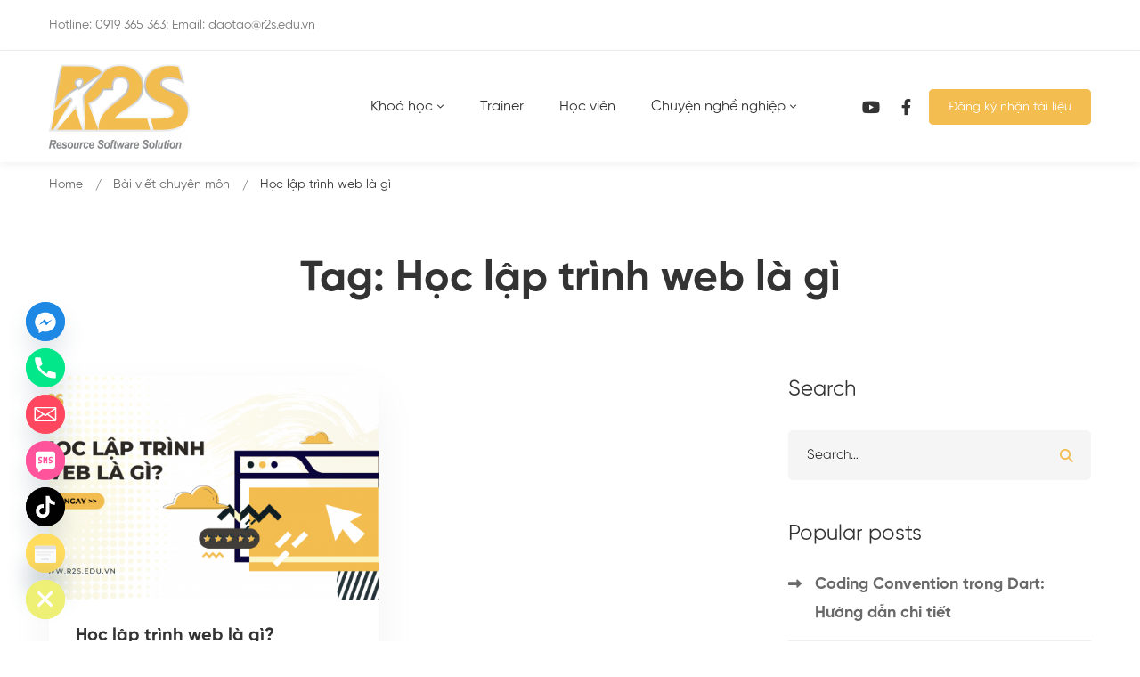

--- FILE ---
content_type: text/css
request_url: https://r2s.edu.vn/wp-content/uploads/elementor/css/post-230.css
body_size: 123
content:
.elementor-230 .elementor-element.elementor-element-b11e64b > .elementor-container > .elementor-row{align-items:stretch;}.elementor-230 .elementor-element.elementor-element-b11e64b:not(.elementor-motion-effects-element-type-background), .elementor-230 .elementor-element.elementor-element-b11e64b > .elementor-motion-effects-container > .elementor-motion-effects-layer{background-color:#F3BD50;}.elementor-230 .elementor-element.elementor-element-b11e64b{transition:background 0.3s, border 0.3s, border-radius 0.3s, box-shadow 0.3s;color:#FFFFFF;padding:10px 0px 10px 0px;}.elementor-230 .elementor-element.elementor-element-b11e64b > .elementor-background-overlay{transition:background 0.3s, border-radius 0.3s, opacity 0.3s;}.elementor-230 .elementor-element.elementor-element-b11e64b .elementor-heading-title{color:#FFFFFF;}.elementor-230 .elementor-element.elementor-element-b11e64b a{color:#FFFFFF;}.elementor-230 .elementor-element.elementor-element-b11e64b a:hover{color:#000000;}.elementor-230 .elementor-element.elementor-element-91cb46d > .elementor-container > .elementor-row{align-items:stretch;}.elementor-230 .elementor-element.elementor-element-91cb46d{margin-top:0px;margin-bottom:0px;}.elementor-230 .elementor-element.elementor-element-5fff0d0 > .elementor-element-populated.elementor-element-populated{padding:0px 0px 0px 10px;}.elementor-230 .elementor-element.elementor-element-808c409 > .elementor-widget-container{margin:0px 0px 17px 0px;}.elementor-230 .elementor-element.elementor-element-808c409 .heading-primary{font-size:18px;}.elementor-230 .elementor-element.elementor-element-477cd93 .list-header{align-items:center;}.elementor-230 .elementor-element.elementor-element-570ea72{--spacer-size:50px;}.elementor-230 .elementor-element.elementor-element-f3944bc > .elementor-element-populated{margin:0px 0px 0px 0px;--e-column-margin-right:0px;--e-column-margin-left:0px;}.elementor-230 .elementor-element.elementor-element-f3944bc > .elementor-element-populated.elementor-element-populated{padding:0px 0px 0px 10px;}.elementor-230 .elementor-element.elementor-element-ed83329 > .elementor-widget-container{margin:0px 0px 20px 0px;}.elementor-230 .elementor-element.elementor-element-ed83329 .heading-primary{font-size:18px;}.elementor-230 .elementor-element.elementor-element-5e82b88 .list-header{align-items:center;}.elementor-230 .elementor-element.elementor-element-03dde76{--spacer-size:50px;}.elementor-230 .elementor-element.elementor-element-77dce45 > .elementor-element-populated.elementor-element-populated{padding:0px 0px 0px 10px;}.elementor-230 .elementor-element.elementor-element-60bf8e2 > .elementor-widget-container{margin:0px 0px 20px 0px;}.elementor-230 .elementor-element.elementor-element-60bf8e2 .heading-primary{font-size:18px;}.elementor-230 .elementor-element.elementor-element-ae96c77 .list-header{align-items:center;}.elementor-230 .elementor-element.elementor-element-ec023e4 > .elementor-container > .elementor-row{align-items:stretch;}.elementor-230 .elementor-element.elementor-element-ec023e4{margin-top:10px;margin-bottom:0px;}.elementor-230 .elementor-element.elementor-element-72e3190{text-align:center;}.elementor-230 .elementor-element.elementor-element-72e3190 .heading-description{font-size:14px;font-weight:500;color:#FFFFFF;}.elementor-230 .elementor-element.elementor-element-72e3190 .heading-description .stop-a{stop-color:#FFFFFF;}.elementor-230 .elementor-element.elementor-element-72e3190 .heading-description .stop-b{stop-color:#FFFFFF;}@media(max-width:1024px) and (min-width:768px){.elementor-230 .elementor-element.elementor-element-5fff0d0{width:100%;}.elementor-230 .elementor-element.elementor-element-f3944bc{width:50%;}}